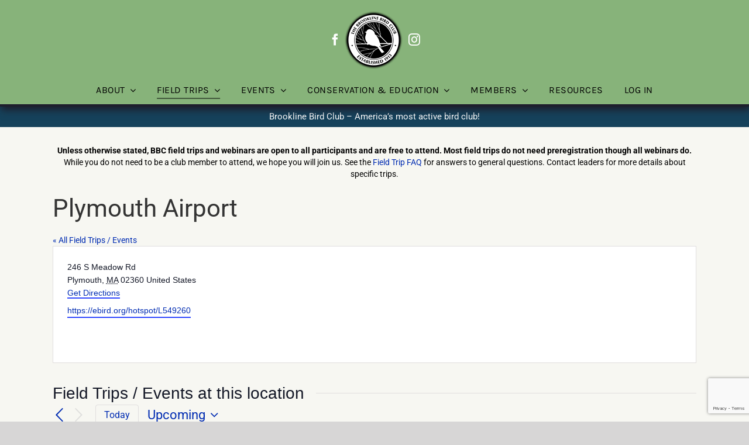

--- FILE ---
content_type: text/html; charset=utf-8
request_url: https://www.google.com/recaptcha/api2/anchor?ar=1&k=6Lc97jwkAAAAAON6LbSGU00TG3dafT1Y3rlECrEk&co=aHR0cHM6Ly93d3cuYnJvb2tsaW5lYmlyZGNsdWIub3JnOjQ0Mw..&hl=en&v=PoyoqOPhxBO7pBk68S4YbpHZ&size=invisible&anchor-ms=20000&execute-ms=30000&cb=fz1euanliq4h
body_size: 48786
content:
<!DOCTYPE HTML><html dir="ltr" lang="en"><head><meta http-equiv="Content-Type" content="text/html; charset=UTF-8">
<meta http-equiv="X-UA-Compatible" content="IE=edge">
<title>reCAPTCHA</title>
<style type="text/css">
/* cyrillic-ext */
@font-face {
  font-family: 'Roboto';
  font-style: normal;
  font-weight: 400;
  font-stretch: 100%;
  src: url(//fonts.gstatic.com/s/roboto/v48/KFO7CnqEu92Fr1ME7kSn66aGLdTylUAMa3GUBHMdazTgWw.woff2) format('woff2');
  unicode-range: U+0460-052F, U+1C80-1C8A, U+20B4, U+2DE0-2DFF, U+A640-A69F, U+FE2E-FE2F;
}
/* cyrillic */
@font-face {
  font-family: 'Roboto';
  font-style: normal;
  font-weight: 400;
  font-stretch: 100%;
  src: url(//fonts.gstatic.com/s/roboto/v48/KFO7CnqEu92Fr1ME7kSn66aGLdTylUAMa3iUBHMdazTgWw.woff2) format('woff2');
  unicode-range: U+0301, U+0400-045F, U+0490-0491, U+04B0-04B1, U+2116;
}
/* greek-ext */
@font-face {
  font-family: 'Roboto';
  font-style: normal;
  font-weight: 400;
  font-stretch: 100%;
  src: url(//fonts.gstatic.com/s/roboto/v48/KFO7CnqEu92Fr1ME7kSn66aGLdTylUAMa3CUBHMdazTgWw.woff2) format('woff2');
  unicode-range: U+1F00-1FFF;
}
/* greek */
@font-face {
  font-family: 'Roboto';
  font-style: normal;
  font-weight: 400;
  font-stretch: 100%;
  src: url(//fonts.gstatic.com/s/roboto/v48/KFO7CnqEu92Fr1ME7kSn66aGLdTylUAMa3-UBHMdazTgWw.woff2) format('woff2');
  unicode-range: U+0370-0377, U+037A-037F, U+0384-038A, U+038C, U+038E-03A1, U+03A3-03FF;
}
/* math */
@font-face {
  font-family: 'Roboto';
  font-style: normal;
  font-weight: 400;
  font-stretch: 100%;
  src: url(//fonts.gstatic.com/s/roboto/v48/KFO7CnqEu92Fr1ME7kSn66aGLdTylUAMawCUBHMdazTgWw.woff2) format('woff2');
  unicode-range: U+0302-0303, U+0305, U+0307-0308, U+0310, U+0312, U+0315, U+031A, U+0326-0327, U+032C, U+032F-0330, U+0332-0333, U+0338, U+033A, U+0346, U+034D, U+0391-03A1, U+03A3-03A9, U+03B1-03C9, U+03D1, U+03D5-03D6, U+03F0-03F1, U+03F4-03F5, U+2016-2017, U+2034-2038, U+203C, U+2040, U+2043, U+2047, U+2050, U+2057, U+205F, U+2070-2071, U+2074-208E, U+2090-209C, U+20D0-20DC, U+20E1, U+20E5-20EF, U+2100-2112, U+2114-2115, U+2117-2121, U+2123-214F, U+2190, U+2192, U+2194-21AE, U+21B0-21E5, U+21F1-21F2, U+21F4-2211, U+2213-2214, U+2216-22FF, U+2308-230B, U+2310, U+2319, U+231C-2321, U+2336-237A, U+237C, U+2395, U+239B-23B7, U+23D0, U+23DC-23E1, U+2474-2475, U+25AF, U+25B3, U+25B7, U+25BD, U+25C1, U+25CA, U+25CC, U+25FB, U+266D-266F, U+27C0-27FF, U+2900-2AFF, U+2B0E-2B11, U+2B30-2B4C, U+2BFE, U+3030, U+FF5B, U+FF5D, U+1D400-1D7FF, U+1EE00-1EEFF;
}
/* symbols */
@font-face {
  font-family: 'Roboto';
  font-style: normal;
  font-weight: 400;
  font-stretch: 100%;
  src: url(//fonts.gstatic.com/s/roboto/v48/KFO7CnqEu92Fr1ME7kSn66aGLdTylUAMaxKUBHMdazTgWw.woff2) format('woff2');
  unicode-range: U+0001-000C, U+000E-001F, U+007F-009F, U+20DD-20E0, U+20E2-20E4, U+2150-218F, U+2190, U+2192, U+2194-2199, U+21AF, U+21E6-21F0, U+21F3, U+2218-2219, U+2299, U+22C4-22C6, U+2300-243F, U+2440-244A, U+2460-24FF, U+25A0-27BF, U+2800-28FF, U+2921-2922, U+2981, U+29BF, U+29EB, U+2B00-2BFF, U+4DC0-4DFF, U+FFF9-FFFB, U+10140-1018E, U+10190-1019C, U+101A0, U+101D0-101FD, U+102E0-102FB, U+10E60-10E7E, U+1D2C0-1D2D3, U+1D2E0-1D37F, U+1F000-1F0FF, U+1F100-1F1AD, U+1F1E6-1F1FF, U+1F30D-1F30F, U+1F315, U+1F31C, U+1F31E, U+1F320-1F32C, U+1F336, U+1F378, U+1F37D, U+1F382, U+1F393-1F39F, U+1F3A7-1F3A8, U+1F3AC-1F3AF, U+1F3C2, U+1F3C4-1F3C6, U+1F3CA-1F3CE, U+1F3D4-1F3E0, U+1F3ED, U+1F3F1-1F3F3, U+1F3F5-1F3F7, U+1F408, U+1F415, U+1F41F, U+1F426, U+1F43F, U+1F441-1F442, U+1F444, U+1F446-1F449, U+1F44C-1F44E, U+1F453, U+1F46A, U+1F47D, U+1F4A3, U+1F4B0, U+1F4B3, U+1F4B9, U+1F4BB, U+1F4BF, U+1F4C8-1F4CB, U+1F4D6, U+1F4DA, U+1F4DF, U+1F4E3-1F4E6, U+1F4EA-1F4ED, U+1F4F7, U+1F4F9-1F4FB, U+1F4FD-1F4FE, U+1F503, U+1F507-1F50B, U+1F50D, U+1F512-1F513, U+1F53E-1F54A, U+1F54F-1F5FA, U+1F610, U+1F650-1F67F, U+1F687, U+1F68D, U+1F691, U+1F694, U+1F698, U+1F6AD, U+1F6B2, U+1F6B9-1F6BA, U+1F6BC, U+1F6C6-1F6CF, U+1F6D3-1F6D7, U+1F6E0-1F6EA, U+1F6F0-1F6F3, U+1F6F7-1F6FC, U+1F700-1F7FF, U+1F800-1F80B, U+1F810-1F847, U+1F850-1F859, U+1F860-1F887, U+1F890-1F8AD, U+1F8B0-1F8BB, U+1F8C0-1F8C1, U+1F900-1F90B, U+1F93B, U+1F946, U+1F984, U+1F996, U+1F9E9, U+1FA00-1FA6F, U+1FA70-1FA7C, U+1FA80-1FA89, U+1FA8F-1FAC6, U+1FACE-1FADC, U+1FADF-1FAE9, U+1FAF0-1FAF8, U+1FB00-1FBFF;
}
/* vietnamese */
@font-face {
  font-family: 'Roboto';
  font-style: normal;
  font-weight: 400;
  font-stretch: 100%;
  src: url(//fonts.gstatic.com/s/roboto/v48/KFO7CnqEu92Fr1ME7kSn66aGLdTylUAMa3OUBHMdazTgWw.woff2) format('woff2');
  unicode-range: U+0102-0103, U+0110-0111, U+0128-0129, U+0168-0169, U+01A0-01A1, U+01AF-01B0, U+0300-0301, U+0303-0304, U+0308-0309, U+0323, U+0329, U+1EA0-1EF9, U+20AB;
}
/* latin-ext */
@font-face {
  font-family: 'Roboto';
  font-style: normal;
  font-weight: 400;
  font-stretch: 100%;
  src: url(//fonts.gstatic.com/s/roboto/v48/KFO7CnqEu92Fr1ME7kSn66aGLdTylUAMa3KUBHMdazTgWw.woff2) format('woff2');
  unicode-range: U+0100-02BA, U+02BD-02C5, U+02C7-02CC, U+02CE-02D7, U+02DD-02FF, U+0304, U+0308, U+0329, U+1D00-1DBF, U+1E00-1E9F, U+1EF2-1EFF, U+2020, U+20A0-20AB, U+20AD-20C0, U+2113, U+2C60-2C7F, U+A720-A7FF;
}
/* latin */
@font-face {
  font-family: 'Roboto';
  font-style: normal;
  font-weight: 400;
  font-stretch: 100%;
  src: url(//fonts.gstatic.com/s/roboto/v48/KFO7CnqEu92Fr1ME7kSn66aGLdTylUAMa3yUBHMdazQ.woff2) format('woff2');
  unicode-range: U+0000-00FF, U+0131, U+0152-0153, U+02BB-02BC, U+02C6, U+02DA, U+02DC, U+0304, U+0308, U+0329, U+2000-206F, U+20AC, U+2122, U+2191, U+2193, U+2212, U+2215, U+FEFF, U+FFFD;
}
/* cyrillic-ext */
@font-face {
  font-family: 'Roboto';
  font-style: normal;
  font-weight: 500;
  font-stretch: 100%;
  src: url(//fonts.gstatic.com/s/roboto/v48/KFO7CnqEu92Fr1ME7kSn66aGLdTylUAMa3GUBHMdazTgWw.woff2) format('woff2');
  unicode-range: U+0460-052F, U+1C80-1C8A, U+20B4, U+2DE0-2DFF, U+A640-A69F, U+FE2E-FE2F;
}
/* cyrillic */
@font-face {
  font-family: 'Roboto';
  font-style: normal;
  font-weight: 500;
  font-stretch: 100%;
  src: url(//fonts.gstatic.com/s/roboto/v48/KFO7CnqEu92Fr1ME7kSn66aGLdTylUAMa3iUBHMdazTgWw.woff2) format('woff2');
  unicode-range: U+0301, U+0400-045F, U+0490-0491, U+04B0-04B1, U+2116;
}
/* greek-ext */
@font-face {
  font-family: 'Roboto';
  font-style: normal;
  font-weight: 500;
  font-stretch: 100%;
  src: url(//fonts.gstatic.com/s/roboto/v48/KFO7CnqEu92Fr1ME7kSn66aGLdTylUAMa3CUBHMdazTgWw.woff2) format('woff2');
  unicode-range: U+1F00-1FFF;
}
/* greek */
@font-face {
  font-family: 'Roboto';
  font-style: normal;
  font-weight: 500;
  font-stretch: 100%;
  src: url(//fonts.gstatic.com/s/roboto/v48/KFO7CnqEu92Fr1ME7kSn66aGLdTylUAMa3-UBHMdazTgWw.woff2) format('woff2');
  unicode-range: U+0370-0377, U+037A-037F, U+0384-038A, U+038C, U+038E-03A1, U+03A3-03FF;
}
/* math */
@font-face {
  font-family: 'Roboto';
  font-style: normal;
  font-weight: 500;
  font-stretch: 100%;
  src: url(//fonts.gstatic.com/s/roboto/v48/KFO7CnqEu92Fr1ME7kSn66aGLdTylUAMawCUBHMdazTgWw.woff2) format('woff2');
  unicode-range: U+0302-0303, U+0305, U+0307-0308, U+0310, U+0312, U+0315, U+031A, U+0326-0327, U+032C, U+032F-0330, U+0332-0333, U+0338, U+033A, U+0346, U+034D, U+0391-03A1, U+03A3-03A9, U+03B1-03C9, U+03D1, U+03D5-03D6, U+03F0-03F1, U+03F4-03F5, U+2016-2017, U+2034-2038, U+203C, U+2040, U+2043, U+2047, U+2050, U+2057, U+205F, U+2070-2071, U+2074-208E, U+2090-209C, U+20D0-20DC, U+20E1, U+20E5-20EF, U+2100-2112, U+2114-2115, U+2117-2121, U+2123-214F, U+2190, U+2192, U+2194-21AE, U+21B0-21E5, U+21F1-21F2, U+21F4-2211, U+2213-2214, U+2216-22FF, U+2308-230B, U+2310, U+2319, U+231C-2321, U+2336-237A, U+237C, U+2395, U+239B-23B7, U+23D0, U+23DC-23E1, U+2474-2475, U+25AF, U+25B3, U+25B7, U+25BD, U+25C1, U+25CA, U+25CC, U+25FB, U+266D-266F, U+27C0-27FF, U+2900-2AFF, U+2B0E-2B11, U+2B30-2B4C, U+2BFE, U+3030, U+FF5B, U+FF5D, U+1D400-1D7FF, U+1EE00-1EEFF;
}
/* symbols */
@font-face {
  font-family: 'Roboto';
  font-style: normal;
  font-weight: 500;
  font-stretch: 100%;
  src: url(//fonts.gstatic.com/s/roboto/v48/KFO7CnqEu92Fr1ME7kSn66aGLdTylUAMaxKUBHMdazTgWw.woff2) format('woff2');
  unicode-range: U+0001-000C, U+000E-001F, U+007F-009F, U+20DD-20E0, U+20E2-20E4, U+2150-218F, U+2190, U+2192, U+2194-2199, U+21AF, U+21E6-21F0, U+21F3, U+2218-2219, U+2299, U+22C4-22C6, U+2300-243F, U+2440-244A, U+2460-24FF, U+25A0-27BF, U+2800-28FF, U+2921-2922, U+2981, U+29BF, U+29EB, U+2B00-2BFF, U+4DC0-4DFF, U+FFF9-FFFB, U+10140-1018E, U+10190-1019C, U+101A0, U+101D0-101FD, U+102E0-102FB, U+10E60-10E7E, U+1D2C0-1D2D3, U+1D2E0-1D37F, U+1F000-1F0FF, U+1F100-1F1AD, U+1F1E6-1F1FF, U+1F30D-1F30F, U+1F315, U+1F31C, U+1F31E, U+1F320-1F32C, U+1F336, U+1F378, U+1F37D, U+1F382, U+1F393-1F39F, U+1F3A7-1F3A8, U+1F3AC-1F3AF, U+1F3C2, U+1F3C4-1F3C6, U+1F3CA-1F3CE, U+1F3D4-1F3E0, U+1F3ED, U+1F3F1-1F3F3, U+1F3F5-1F3F7, U+1F408, U+1F415, U+1F41F, U+1F426, U+1F43F, U+1F441-1F442, U+1F444, U+1F446-1F449, U+1F44C-1F44E, U+1F453, U+1F46A, U+1F47D, U+1F4A3, U+1F4B0, U+1F4B3, U+1F4B9, U+1F4BB, U+1F4BF, U+1F4C8-1F4CB, U+1F4D6, U+1F4DA, U+1F4DF, U+1F4E3-1F4E6, U+1F4EA-1F4ED, U+1F4F7, U+1F4F9-1F4FB, U+1F4FD-1F4FE, U+1F503, U+1F507-1F50B, U+1F50D, U+1F512-1F513, U+1F53E-1F54A, U+1F54F-1F5FA, U+1F610, U+1F650-1F67F, U+1F687, U+1F68D, U+1F691, U+1F694, U+1F698, U+1F6AD, U+1F6B2, U+1F6B9-1F6BA, U+1F6BC, U+1F6C6-1F6CF, U+1F6D3-1F6D7, U+1F6E0-1F6EA, U+1F6F0-1F6F3, U+1F6F7-1F6FC, U+1F700-1F7FF, U+1F800-1F80B, U+1F810-1F847, U+1F850-1F859, U+1F860-1F887, U+1F890-1F8AD, U+1F8B0-1F8BB, U+1F8C0-1F8C1, U+1F900-1F90B, U+1F93B, U+1F946, U+1F984, U+1F996, U+1F9E9, U+1FA00-1FA6F, U+1FA70-1FA7C, U+1FA80-1FA89, U+1FA8F-1FAC6, U+1FACE-1FADC, U+1FADF-1FAE9, U+1FAF0-1FAF8, U+1FB00-1FBFF;
}
/* vietnamese */
@font-face {
  font-family: 'Roboto';
  font-style: normal;
  font-weight: 500;
  font-stretch: 100%;
  src: url(//fonts.gstatic.com/s/roboto/v48/KFO7CnqEu92Fr1ME7kSn66aGLdTylUAMa3OUBHMdazTgWw.woff2) format('woff2');
  unicode-range: U+0102-0103, U+0110-0111, U+0128-0129, U+0168-0169, U+01A0-01A1, U+01AF-01B0, U+0300-0301, U+0303-0304, U+0308-0309, U+0323, U+0329, U+1EA0-1EF9, U+20AB;
}
/* latin-ext */
@font-face {
  font-family: 'Roboto';
  font-style: normal;
  font-weight: 500;
  font-stretch: 100%;
  src: url(//fonts.gstatic.com/s/roboto/v48/KFO7CnqEu92Fr1ME7kSn66aGLdTylUAMa3KUBHMdazTgWw.woff2) format('woff2');
  unicode-range: U+0100-02BA, U+02BD-02C5, U+02C7-02CC, U+02CE-02D7, U+02DD-02FF, U+0304, U+0308, U+0329, U+1D00-1DBF, U+1E00-1E9F, U+1EF2-1EFF, U+2020, U+20A0-20AB, U+20AD-20C0, U+2113, U+2C60-2C7F, U+A720-A7FF;
}
/* latin */
@font-face {
  font-family: 'Roboto';
  font-style: normal;
  font-weight: 500;
  font-stretch: 100%;
  src: url(//fonts.gstatic.com/s/roboto/v48/KFO7CnqEu92Fr1ME7kSn66aGLdTylUAMa3yUBHMdazQ.woff2) format('woff2');
  unicode-range: U+0000-00FF, U+0131, U+0152-0153, U+02BB-02BC, U+02C6, U+02DA, U+02DC, U+0304, U+0308, U+0329, U+2000-206F, U+20AC, U+2122, U+2191, U+2193, U+2212, U+2215, U+FEFF, U+FFFD;
}
/* cyrillic-ext */
@font-face {
  font-family: 'Roboto';
  font-style: normal;
  font-weight: 900;
  font-stretch: 100%;
  src: url(//fonts.gstatic.com/s/roboto/v48/KFO7CnqEu92Fr1ME7kSn66aGLdTylUAMa3GUBHMdazTgWw.woff2) format('woff2');
  unicode-range: U+0460-052F, U+1C80-1C8A, U+20B4, U+2DE0-2DFF, U+A640-A69F, U+FE2E-FE2F;
}
/* cyrillic */
@font-face {
  font-family: 'Roboto';
  font-style: normal;
  font-weight: 900;
  font-stretch: 100%;
  src: url(//fonts.gstatic.com/s/roboto/v48/KFO7CnqEu92Fr1ME7kSn66aGLdTylUAMa3iUBHMdazTgWw.woff2) format('woff2');
  unicode-range: U+0301, U+0400-045F, U+0490-0491, U+04B0-04B1, U+2116;
}
/* greek-ext */
@font-face {
  font-family: 'Roboto';
  font-style: normal;
  font-weight: 900;
  font-stretch: 100%;
  src: url(//fonts.gstatic.com/s/roboto/v48/KFO7CnqEu92Fr1ME7kSn66aGLdTylUAMa3CUBHMdazTgWw.woff2) format('woff2');
  unicode-range: U+1F00-1FFF;
}
/* greek */
@font-face {
  font-family: 'Roboto';
  font-style: normal;
  font-weight: 900;
  font-stretch: 100%;
  src: url(//fonts.gstatic.com/s/roboto/v48/KFO7CnqEu92Fr1ME7kSn66aGLdTylUAMa3-UBHMdazTgWw.woff2) format('woff2');
  unicode-range: U+0370-0377, U+037A-037F, U+0384-038A, U+038C, U+038E-03A1, U+03A3-03FF;
}
/* math */
@font-face {
  font-family: 'Roboto';
  font-style: normal;
  font-weight: 900;
  font-stretch: 100%;
  src: url(//fonts.gstatic.com/s/roboto/v48/KFO7CnqEu92Fr1ME7kSn66aGLdTylUAMawCUBHMdazTgWw.woff2) format('woff2');
  unicode-range: U+0302-0303, U+0305, U+0307-0308, U+0310, U+0312, U+0315, U+031A, U+0326-0327, U+032C, U+032F-0330, U+0332-0333, U+0338, U+033A, U+0346, U+034D, U+0391-03A1, U+03A3-03A9, U+03B1-03C9, U+03D1, U+03D5-03D6, U+03F0-03F1, U+03F4-03F5, U+2016-2017, U+2034-2038, U+203C, U+2040, U+2043, U+2047, U+2050, U+2057, U+205F, U+2070-2071, U+2074-208E, U+2090-209C, U+20D0-20DC, U+20E1, U+20E5-20EF, U+2100-2112, U+2114-2115, U+2117-2121, U+2123-214F, U+2190, U+2192, U+2194-21AE, U+21B0-21E5, U+21F1-21F2, U+21F4-2211, U+2213-2214, U+2216-22FF, U+2308-230B, U+2310, U+2319, U+231C-2321, U+2336-237A, U+237C, U+2395, U+239B-23B7, U+23D0, U+23DC-23E1, U+2474-2475, U+25AF, U+25B3, U+25B7, U+25BD, U+25C1, U+25CA, U+25CC, U+25FB, U+266D-266F, U+27C0-27FF, U+2900-2AFF, U+2B0E-2B11, U+2B30-2B4C, U+2BFE, U+3030, U+FF5B, U+FF5D, U+1D400-1D7FF, U+1EE00-1EEFF;
}
/* symbols */
@font-face {
  font-family: 'Roboto';
  font-style: normal;
  font-weight: 900;
  font-stretch: 100%;
  src: url(//fonts.gstatic.com/s/roboto/v48/KFO7CnqEu92Fr1ME7kSn66aGLdTylUAMaxKUBHMdazTgWw.woff2) format('woff2');
  unicode-range: U+0001-000C, U+000E-001F, U+007F-009F, U+20DD-20E0, U+20E2-20E4, U+2150-218F, U+2190, U+2192, U+2194-2199, U+21AF, U+21E6-21F0, U+21F3, U+2218-2219, U+2299, U+22C4-22C6, U+2300-243F, U+2440-244A, U+2460-24FF, U+25A0-27BF, U+2800-28FF, U+2921-2922, U+2981, U+29BF, U+29EB, U+2B00-2BFF, U+4DC0-4DFF, U+FFF9-FFFB, U+10140-1018E, U+10190-1019C, U+101A0, U+101D0-101FD, U+102E0-102FB, U+10E60-10E7E, U+1D2C0-1D2D3, U+1D2E0-1D37F, U+1F000-1F0FF, U+1F100-1F1AD, U+1F1E6-1F1FF, U+1F30D-1F30F, U+1F315, U+1F31C, U+1F31E, U+1F320-1F32C, U+1F336, U+1F378, U+1F37D, U+1F382, U+1F393-1F39F, U+1F3A7-1F3A8, U+1F3AC-1F3AF, U+1F3C2, U+1F3C4-1F3C6, U+1F3CA-1F3CE, U+1F3D4-1F3E0, U+1F3ED, U+1F3F1-1F3F3, U+1F3F5-1F3F7, U+1F408, U+1F415, U+1F41F, U+1F426, U+1F43F, U+1F441-1F442, U+1F444, U+1F446-1F449, U+1F44C-1F44E, U+1F453, U+1F46A, U+1F47D, U+1F4A3, U+1F4B0, U+1F4B3, U+1F4B9, U+1F4BB, U+1F4BF, U+1F4C8-1F4CB, U+1F4D6, U+1F4DA, U+1F4DF, U+1F4E3-1F4E6, U+1F4EA-1F4ED, U+1F4F7, U+1F4F9-1F4FB, U+1F4FD-1F4FE, U+1F503, U+1F507-1F50B, U+1F50D, U+1F512-1F513, U+1F53E-1F54A, U+1F54F-1F5FA, U+1F610, U+1F650-1F67F, U+1F687, U+1F68D, U+1F691, U+1F694, U+1F698, U+1F6AD, U+1F6B2, U+1F6B9-1F6BA, U+1F6BC, U+1F6C6-1F6CF, U+1F6D3-1F6D7, U+1F6E0-1F6EA, U+1F6F0-1F6F3, U+1F6F7-1F6FC, U+1F700-1F7FF, U+1F800-1F80B, U+1F810-1F847, U+1F850-1F859, U+1F860-1F887, U+1F890-1F8AD, U+1F8B0-1F8BB, U+1F8C0-1F8C1, U+1F900-1F90B, U+1F93B, U+1F946, U+1F984, U+1F996, U+1F9E9, U+1FA00-1FA6F, U+1FA70-1FA7C, U+1FA80-1FA89, U+1FA8F-1FAC6, U+1FACE-1FADC, U+1FADF-1FAE9, U+1FAF0-1FAF8, U+1FB00-1FBFF;
}
/* vietnamese */
@font-face {
  font-family: 'Roboto';
  font-style: normal;
  font-weight: 900;
  font-stretch: 100%;
  src: url(//fonts.gstatic.com/s/roboto/v48/KFO7CnqEu92Fr1ME7kSn66aGLdTylUAMa3OUBHMdazTgWw.woff2) format('woff2');
  unicode-range: U+0102-0103, U+0110-0111, U+0128-0129, U+0168-0169, U+01A0-01A1, U+01AF-01B0, U+0300-0301, U+0303-0304, U+0308-0309, U+0323, U+0329, U+1EA0-1EF9, U+20AB;
}
/* latin-ext */
@font-face {
  font-family: 'Roboto';
  font-style: normal;
  font-weight: 900;
  font-stretch: 100%;
  src: url(//fonts.gstatic.com/s/roboto/v48/KFO7CnqEu92Fr1ME7kSn66aGLdTylUAMa3KUBHMdazTgWw.woff2) format('woff2');
  unicode-range: U+0100-02BA, U+02BD-02C5, U+02C7-02CC, U+02CE-02D7, U+02DD-02FF, U+0304, U+0308, U+0329, U+1D00-1DBF, U+1E00-1E9F, U+1EF2-1EFF, U+2020, U+20A0-20AB, U+20AD-20C0, U+2113, U+2C60-2C7F, U+A720-A7FF;
}
/* latin */
@font-face {
  font-family: 'Roboto';
  font-style: normal;
  font-weight: 900;
  font-stretch: 100%;
  src: url(//fonts.gstatic.com/s/roboto/v48/KFO7CnqEu92Fr1ME7kSn66aGLdTylUAMa3yUBHMdazQ.woff2) format('woff2');
  unicode-range: U+0000-00FF, U+0131, U+0152-0153, U+02BB-02BC, U+02C6, U+02DA, U+02DC, U+0304, U+0308, U+0329, U+2000-206F, U+20AC, U+2122, U+2191, U+2193, U+2212, U+2215, U+FEFF, U+FFFD;
}

</style>
<link rel="stylesheet" type="text/css" href="https://www.gstatic.com/recaptcha/releases/PoyoqOPhxBO7pBk68S4YbpHZ/styles__ltr.css">
<script nonce="p43sLLn1gBoxvCokmPKUSg" type="text/javascript">window['__recaptcha_api'] = 'https://www.google.com/recaptcha/api2/';</script>
<script type="text/javascript" src="https://www.gstatic.com/recaptcha/releases/PoyoqOPhxBO7pBk68S4YbpHZ/recaptcha__en.js" nonce="p43sLLn1gBoxvCokmPKUSg">
      
    </script></head>
<body><div id="rc-anchor-alert" class="rc-anchor-alert"></div>
<input type="hidden" id="recaptcha-token" value="[base64]">
<script type="text/javascript" nonce="p43sLLn1gBoxvCokmPKUSg">
      recaptcha.anchor.Main.init("[\x22ainput\x22,[\x22bgdata\x22,\x22\x22,\[base64]/[base64]/MjU1Ong/[base64]/[base64]/[base64]/[base64]/[base64]/[base64]/[base64]/[base64]/[base64]/[base64]/[base64]/[base64]/[base64]/[base64]/[base64]\\u003d\x22,\[base64]\\u003d\x22,\[base64]/BsOAwr3Cn8O0wpcsw6FBdGbDr8KNNBxuwoDCq8OzwpnDpMKXwr1JwqHDosOIwqIHw5TCtsOxwrfCn8OXbhkiWTXDi8KAHcKMdAjDghs7FEnCtwtnw6fCrCHCg8OYwoIrwqobZkhtfcK7w54QAUVawpXCpi4rw5rDucOJeh1jwro3w6vDuMOIFsOew6vDim84w7/[base64]/[base64]/Cqz4lXMKpw5TDolF7BsOScVAqK8ONLgs/w6bCk8KxLyvDm8OWwoLDoBAGwrXDssOzw6I3w4jDp8OTAsOBDi1DwrjCqy/[base64]/[base64]/CkcKgwrUSTWrDo8KSw6TCk8K+Iih+w5bDp8KXB3/CicODwr7Dj8OMw4HCisOcw6E8w4vCr8KMT8OXTcO3MjbDun/CosKORgLCucOGwqHDvMOBLWElLEI4w71jwqprw6dtwqh5IWHCrF7DvBPCkEctfcOoPg0VwrQDwoTDvTzCjcO2woZbYMKSZxnDsDvCtcKJU3/Co2/CmQoaf8O+YH84dlrDvsOLw6E/wokJe8Ofw7HCsn3DjMOyw5YPwozClkDDlDwRVT7CsX8adsKjHcKFCcOjWsOREcOgYV/DvMKLH8O4w7PDg8KUHsKBw4E0GE/CtVnDnwbCucOgw417B2PCpS3Co3Z+wrZbw59gw4V0RlB6wrsZNMOTw7p9wqReDnfCqcOuw4nDmsOjwqgUTRLDuDkSI8OCb8Obw6xcwprCgMOVEcOfw6HDllTDlD/CmWLCkWPDhcKKOVnDghtoJlnCl8OnwrjDjcKGwq/CgcOWwo/Dnh5eZSNQwoPDkB90ZXcyJn0ZV8OSwoTCpzQmwpXDvR9Hwpp9SsKzEsOfw6/CusO1cgDDosKnA1dAwqTDhMOJWwNBw49geMO/[base64]/DrnMaAMKJw4hCTX9ObBE1wrXCl1bCoG8AOAfDmmbCosKGw7PDt8Oww5nCmXhjwqPDoH/CtMO4w5jDs3Rfw7lkAMOLwozCoxYpwoPDjMKrw5x/wrfDhnPCsn3Cr3bClsOvwpvDvTjDqMKCZ8O2ZD/[base64]/KEPDvMO8KMODwr3DumJjworDp3Ylwq0jw7MzccKsw4o6wq9Sw5fCk01hwoDCksKFcSLCkxcsNj4Ow5JWN8K/fQkYw5hEw5fDqcO5L8KfQMO9YSjDncKuQi3CnsKxZFISA8K+w7LDvyLDkUUII8KTQl/ClMO0WiMJaMKCw6bDlMOgHXdGwr/DnRnDv8KbwrbCj8O0w4sswqbCpxM7w7pOw5o0w4I/fCfCocKBwocNwr59KnA0w6wGFcOIw6PClwN0JcOBecK8MMKkw4/DjMOvCcKQB8KBw6vDuAPDnF3Chz/CisOqwp3CsMOmJ1PDowBCVcOEw7PCm2RbZSdpa3sWZsOewo0XDEAcQGxYw4YWw7QvwqprM8Kiw7s5LMKMwpIDwrPCmcO+FFVRIBDChCtdwr3CnMKCK34IwqNnNsOZw4rCon7DtDgkw6oqE8OhR8KTIS7Dq3vDlMO/[base64]/[base64]/DriF/UFcEUGdwwr/[base64]/DmsKTQWbDtMKhw711NUcHEMOOYcK+HxBPEwjDgmPCjDpNw6DDgsKNw7VjDwDCgQtDFMKTwpjCsxnCiUPCrsKaW8KHwrI7PsKnInFbwrw/AcOedzhkwq/Dj2g2Vl50w4nDunQ+wooWw5k+XwEVbsOlwqZow6lXCMKmw5MfL8KgGMKWHj/[base64]/[base64]/[base64]/DnAEfwoHDmnomGsOkGAQXw40dw5t9SQ/[base64]/DiELCqsK5CcOBKMOaWcKXw7bClcKoYMKswr7CrMOvPcKww7vDvsKYPxTDpCzDhVfDvxRkWFEUwq7DjynCoMOVw4LCsMO3wqJDKMKLwpNMEDNDwpVuw55cwpTDh1oKwq7CjUoqE8Oyw43CqsKRUQnCqcONIMOdXcKaOAsuSW3CrsKFasKCwoB4wr/ClRgWwpkyw5DChcKRS2FrXD8cwo7DhQXCpHvCjVTDncKHLMK6w6LDnRDDu8K2fTnDrzRww4o5ZMOzw6jDh8KaBsOQwofCt8KaCnrCgzrCvRLCuyvDpQQuw5gNR8O8G8KBw4s/IcKkwr3CvMKow7EYC07DksOeAlBlJcOKacONUCTCm0fCm8OPw4grHGzCuTtAwqYUE8OtXGdVwoDCocOBB8Oywr3CsD8JIcKQcE9Da8K/[base64]/DksKsBQPCnMK+R8KdDgfCr8KywpXDucOyFMKSwoYAf1VIwqPDvMKfV0PCp8Opw4HCnsOywp4POsKGfkgBE1l5NsOOKcKkdcOUAyPCkh/[base64]/DnMK2wprDkznCmGc7w77DjhgNw7dYYRXChcKawrPDumXCt1vCncKWw5hhw6Ipw6YBwoRewpzDgCsRAMOSScOow6LCpjxiw6V6wpUILsO9woTCvTLChcODLMO9eMKVwpzDklPDthdDwo/[base64]/Dp09DwojCqRtiF08GHMKUe8KcHW5Mw6XDjVtDw6vDny1YIsKLNCDDpsOfwqUjwqx+wpEQw43ClsKxwqLDuGzCr05kw5FTTMODEWHDvMO/KMONDRTCnDs3w5vCqknCgMOTw6rCnF1pXC7Cl8Ktw6hBWcKlwq9LwqPDnD3DsBQgwoA1w78gwrLDjCNhw6QsD8KIYS9qVCnDuMOHZQ3CiMOUwpJDwol7w5nCu8Oew5toQMKOw4xfcjfChcOvw7ERwroLScOiwqkAFcKZwpfCplnDrHPDtsOZwpF/an8Hw6Z+AMKfaH4Iwq4eD8Kewo/[base64]/DhQHDicKLwr0Pw68Sd2vDgRQndxPCn8O9bcOYPsKcwqjDlTAyYcKywoUpw5XColw8YMOZwrQkwqvDv8Kvw7JAwqVHJRBtw5kodi7CucKiwpE5wrTDpxIIwq4cCQcURxLCglh8w77DlcOOdcKuCsONfiXCpsKzw47DrsKEwq0fwp9nBn/[base64]/DksO8JERlRsKae8OJRcOuw6sJwrDDocOGMcK2KMO4w5BhQx5mw6V7wpt6JWQ7EnbDtcKrU0vDvMKAwr/CiyDDpsKdwoPDhT00XUELw6XDisKyTlk0wqJObSd/[base64]/CkzvCs2ZrD0FuaMKWwoLDijlcSMO5w5F7w7nDi8Ozw7ZKwr5hF8O8XMKrKQvDt8KDw79UEcKMw5JGw4zCg2zDjMOlLzLCp1s4e1DCoMO8esKyw4YVw7vDkMOTw4nDhsKTHMOawpgIw7HCvGnDtcOLwoPCi8KmwodFwpl3W1h0wrEXCMOpM8O/wrg7w6HCvsOTw4FlAS/CssKOw4vCsgjDosKmHMO2w4zDjMOsw7nDkMKCw5jDux4kDXwlN8ORaHLDpCjCiVwKQX0OU8OEwoTDi8K5YMK4w6U/FsK5C8KiwrlywpMOesOQw5wvwoXCvnB8X1s8wpDCsiPDm8KaZm/CoMKew6IHw4zDtVzDsyQUwpERGMKqw6cpwr0ic2fCssK2wq4ZwrTDg3rCtFJhRUfDjsK3dAwwwol5wp9wSGfDixvDrsOKw6sAw5nCnEklw5J1wqdPOmjCpMK9wp8DwpwNwotSwoxAw5J8wr4nbANkwp7Cpx/DksK1wpbDulIRHMKzw7HDuMKrNHcvLzbChMK/QjTCu8ObQ8O2wrDCiRV9I8KRwqgiHMOEw5RCU8KjJcKAe0NXwrfDgcOUwoDCp3Atwo91wrHCnTvDmcKcRwtow4N7w75XKR3DkMOFV0zCpBsIw4Ncw5U/YcOuTWs9w4bCr8K+FsKfw4pPw7ZJaishXDrDih8RWcOYeQrChcOBPcKWCmUJHcKfBcO6w7zCmyvCn8OCw6UJw5gbfxlDw67DszMtf8KIwqpmwp/Cp8KiI3M1w4jDnjpOwrHDmzwpJzfDrCzDmcKqZBhZw6LDtsKtw70wwq3DnVjCqlLCpWDDknQHIyjCucO3w5NrLMOeDiZnwq4Nw5MJw7vDrFQ3QcOmw63Dn8OtwpPCucK6ZcKqLcOHXMOjK8KdMMK/w7/Cs8OoXMK0aUdBwrXChsOiAcOyW8KmXXvDoj3Ch8OKwqzDicOVFCR5w6zDkMOvw7pJw6/CtsK9wpPClsKKf1jDnnDDt3bDh2DDsMKqO27Cj0YVYsKHw51IKsKaQsObw7s0w7TDp2XDjSBgw6LCrsOgw6s0BcKwH2pDeMOyEELDoT/[base64]/CgMOMK1R0SgoUw4Qmf8KTwrvChMOcwppvfsO/PXUVwrDCgQN/[base64]/DiSDCuD/DocOEwoLDnn1Lw5TDnMOYw4oGPcKHaMO5w6nCjzPCqQbDpzIGf8KaQEnCozJyGcKow7cNwq4HYMKeYXYcw5fCl39JRx9Zw7PCl8KXYR/CtMOTw4LDu8Oaw5ZZK2Vmw5bCgMKww4UaA8K9w6PDpcK4DMK4w5TCkcKgwqzDtmU6N8KgwrZHw792EsKOwobDncKqMi/Cv8OnAzjCnMKDEi/Co8KQw7LCs3rDmBHCscOUwrlKwrzCrcOkCzrDoiTCuifDhMOOwqPDiUvCsmwSwr89I8O/f8Odw6bDvSLDoR7DuyHDjx9pNmYNwq4QwqDCmAkDZcOoKMOpw7JMYBddwpszTVLDmQTDgMORw6TDr8KTwocEwpRUw59pbMObwoZ3wrPDlcKfw6RYw4bCs8KpA8O/SMOuA8O2Hmk4wq47w7B5ecO1w5w/eifDpMK9MsK+bxTCm8OOwrnDpAXCn8Kdw5YSwp46wrMkw7bCrjM3DsKGaVtSCsK8w6BSMQcJwr/[base64]/[base64]/Dh1/Du8KQw4nCjl9tbsKbE8KBNRTDm8OuDzvCtcOVXjLDksKQSX/DrcKZJAfDsxfDsizCnD/DpV/DlzkLwprCvMO6RcK5wqUQwrtlwr7CgMKXEWFXKgVhwrHDssKew74AwoDCl1jCvi52X2rCpMOAbQbCp8OOHx3DpsKKYUbDnzDDssKWBTjCnCrDq8K4wqd3fMOKDQBMw5F2wrjCrsKZw7duPyI3w5LDjMKDBcOpwr7DlcOQw4tywqtFdyEaOT/DkcO5bCLDvMO1wrDCqlzCsSvCisKkDsKrw696w7HCi3F0Jlglw43CqU3DpMKiw6bCtEYnwps/[base64]/CicKZwokUYB1eIhIBwqrCu8KnbsOQf8KwNS7Dnj3CpsKTw65VwpUdB8OtWwlSw6zChMK3YnVEbzjCvcKUFCXDlk9IQMODM8KCOy9zwoDDg8OjwpDDp3MsZ8O5w4HCrMK5w40rw6JBw49wwofDjcOiRsOAB8Otw5k4woI1D8KTE2tqw7zCsicCw5DCii8Bwp/ClV7CgHs5w5zCicO1wqh5OQHDusOpw6UvacODR8KMw58SJ8OiEFc/WHvDoMKPc8OOOsOREydEXcOPLsKBWHRHbwjDlMOSw4k8dsOEQEwcOUROw4/CpcOFb2PDuwnDuzzDnyPCp8Kkwok3HcOhwp/CkwfCpMOuTirDu3oyaSNAY8KfbMKkejrDpilFw60FCCvCu8Kcw7rCjMKmAy4fwp3Dn0ZIawfCocKlwpbCh8O+w4HCgsKhwq7DgMOhw4QBMHbCr8KfaGMiAcK/w70Qw43ChMOkw7TDqBXDgcKIwovClcK5wr84PsKNBXnDtcKpWMKyHsODw67Dl0lQw5RZw4B3TsODVBrCkMKQwr/Cm0fDosKOwpjClsOKEiAvw6vDocKmw6nDsDxrw7p7LsKRw7glf8OlwrZ2w6VSf2cHIHzCiGNfdEARw4Fww6/CpcK1w5DDoSN3wrl3w6QNEFkGwqbDssORA8OXYsKwdMK2VW8bwq9jw5HDnULDsibCvVseDMKxwptaCcOowpFywp/Do07Dn2Mcw5PDqcKdw4jCqsO2JMOLwqrDrsKjwq5uS8Osb2dew43DisOMwpPCpl0xKgF9NMKbL0fCncKtGnzDo8Orw4/CocKPw4bCpsKGUcOow7jCo8OBK8KzA8K+woVUH2fComNKN8K1w6PDicKAB8OEXcOhw6g/E2DDvRbDgRBzIQlqayppYAcKwq4fwqMLwqPDlsK2L8KAw6XCpV9xQ2wrR8OLWwnDi8KWw4fDpcKQTHvCssOWICbDhMKAX03DsyE0wpfCpWgbwqvDtjVyPyfDmMOkRl8rUAdXwr/Dq0JOJWgWwpxJcsO/wqEUScKDwp4Ew50EW8Ocw4jDlWkBwoXDiEDCnMO0SGrCvcKiWsOCacKlwqrDocOaJkoCw7/Duip2RsKrwooPMTPDtB4ew6NcPH5pw7XCgnZBwq7DgcOCV8KZwpvChjbDhVU8w4LDrHJzfxp/GRvDqCdlWMOWRRTDkMOOwqJ+WQI2wps8wqYlKFTCm8KnUmBJF3ZDwrbCtsO2TCnCrWTDmWIUVsOAa8KywpsTwoXClMOGw4DCscOww60NMsOqwpp2MsK7w4/CpxzCisOQwqTCm35Tw6bCsm/CrQzCrcKWemPDgnVBw6HCqiAQw7jDoMKIw7bDlm7CpsO8wo10wonDh3DCjcK5Kgkrw7XCky7DgcKbU8K1S8OTASrDrFlVXMK3WsK2HzbCtMKdw4dCDiHDqGYbGsK7w6/DrMOEQsOYOMK/FsKsw5jDuhDCpBzDpsKmS8KnwpFbwqzDnB5WcE/DoErCk1FLdGRiwobCmF/[base64]/w4FbEDXDqMOXw6TCj8OpCRYkK0XDvcO6woUxX8OqV8O+w5dXU8O5w4JEwrrCrcOhwpXDo8KUwo/DkybDh37CoXjChsOpYMKhYMO2KMOKwpfDh8OrNXvCq1hmwoE/w5Y5w4nCn8KxwotcwpLCliQaXngHwr0Jw6rDkB/CuU1fwpXCuiNYckPDtldWwrXDsxLDnsOsTU9fBcOnw4HCisK7w7AnH8KfwrjCs2rDoj7DvERkw7NlTwF5w6Yvw7M1woFpScKAMDfCkMOEQhXCk3bDrT3Co8KiUhBuw5vCisOfCwrDk8OZGsKVwrsWacOpw443Qnkgcic5wqXClcOBfMKhw4/Ds8OyYMO4w6xWD8KBC2rCjWrDqS/CoMK7wo7CiCYxwqdnJ8KyH8KlHMKYMcOLfznDnMObwqYJKRzDgwpiw6/CrA9iw5FnWGFSw5Itw54Cw57Cu8KBbMKGfRwpw4QZOMKlw5nCmMOPOkTDqz4bw7gbwpzDt8OjTy/DqsK9bAXDqMKgwqXCvsOow5PCs8KEYsOrEUXDncK9PsKkwpISXAPDicOCwr4MWMK5wq3DtRlQRMOOPsKQwo7CrsKzOz7CscOwMsK4w6zClCjCuR7DvcO2ORpcwovCqcOSIg0zw4Qvwo13DMOYwoJxKsK3wrHDhhnCpwwXMcKFw6/CrQ5Vw4PCmzohw6Nlw644w7h6dWzDmSbDgnfDh8O5dsKqHsKyw57DiMKSwr82wpHDl8KTP8Osw6x8w7JTSTA1IiM0woLCo8KzDQnCu8KgcsKsFcKsJGzCpcOBwr3DsXIcLiDDksK6fsOJw4kAYyrDjW5ywoTDtRjDvGbDhMO+V8ONQHbDgSLCgT/DoMOtw6jCscOjwq7Dq3o3wq3DiMK1AcOEw6l5ZMKkNsKbw6AAHMK9woJnZcKgw6/CnTsoDADCs8OCdzR0w7UIwobCt8OhM8KLw6Vpw4fCucOlI0AvCMKfNMOGwoTChl3CpMKvw4vCv8OxZMO5woPDmcK8EynCucKjGMONwpRcAhIERsOow5JgP8OQwqbCkRXDo8KhaQvDjH3DiMKCLcK2w5DCpsKCw7cEw5cnw4Eywpghwp/DnFtqwq7Dn8O9TXlJw5ofwoFlw6sVw7MfI8KCwpLCpDh0GsKXZMO/[base64]/woc7XyrDicK4wqLCn0EpwrTCtwx4d8KSGHHCisKVw6HDmMOzZDdjFsKrVkTCtxEXw7zCg8KqEcOjwo/CsgHClQPDkW7DkgTDqcO7w7zDuMKFw68swqfClXLDiMKlORNxw6cwwqLDvcOuw73CvsOcwpBuwpLDnMKkNWLCvWTDkXkpEsOvfsO9GCZeERfDiXFow78vwoLDslBIwq0qw40gJgjDscOrwqvDmsOJHcO6FsKJaX3DkAjCqHjCocKBdV/CnMKDMzopwoDDrS7CjMO2wpXCnS7DkX8Bw7QDecKfTAomwr5zYAbCjsKpwrxow7QzITbDnXQ7wooiw4HDu1jDiMKow4IONB/[base64]/wpQET8K8JMOGYhnCpgA7ZDokw6vClEUuRAVtXMK+GMKPwq5lw4ExXsOwYzvDjUrDucKuak3DnzVkP8Kaw5zCj2XDvcOxw7R6BwTCpsO0w5nDq3gmwqXDrVbDhsK+w6HCtSfDggnDhsKvw7lIK8O/NcK2w6ZeZ1HCpkk3SsOtwpQ3wqvDq3vDkxPDn8OIw4DDnUbCsMO4w7LCrcOQEHNVMMKrwqzCmcOSTUjDnn/ClMKteV/Dr8KMbcOqwqPDnifDksOrwrDCrg1wwppQw5DCpsOdwpnCoUNUeAvDtlnDnMKmO8K5PE8eIigFL8KXw41Iw6bCvlUswpRwwooJb1F3w74GIynCpGXDoz5rwo1/w53CiMO4Y8KxPlkpwoLCksKXFThSw7sEw4x2JB/Dn8O+woYMf8OCw5rDrGEPbsOgwqnDu1NVwpNtDMOiAHTCl0LDh8ONw4FEw7bCrMKkwq3CnsKyanjClMK0wqsxGMOrw4jCiHw4w4AQGy5/wokFw47Cn8OQRAhlw6piw7fCnsKpRMKjwo9Mw6siXsKww78/wrTDtDN3CjpHwrsXw5fDosK5wofCv0N2wq8zw6bDmUnDhsOtwo8dQsOjOBTCqksnXH/DusOWCsKjw61MQCzCpV0JEsOnw7DCpsK9w5nCgcK1woHClsORBhLCnMKNU8KaworCpQUFLcOjw4rCgcKLwq3CvlnCq8OxEQ5ySsOCCcKGQyd2dsOneTHCgcKZUToRwr5cd1NVw5zDmsOQw6HDhMO6bQlYwoQrwr4fw4rDvTZywocYwp/DucO3QMK0wo/Cr37Cs8K6DxoIYcKBw5LChnxHRiDDgWbDrCVJwpzDncKcaiHDmRgrBMO6wqrCr1bDjcKYw4Fmw7tEMWEfJHxzw7TCqsKhwolrGErDoBnDncOOw63DjhDDqsOqCRbDiMOzHcKoS8KRwozCpA7CpcKfwp/DrCPDicOhwprCq8Onw4wQw7Mpd8KuQQXCh8OCwofCt0nClsO8w4/DpA8dOMOdw5LDkizCp2fDlMK9DVLDvwHCkcORHi3CmFkATMKZwo/DnAkxahXCjcKhw5Itek0YwoXDkxzDrEJIDUc1w4DCpxs2dmBHKCfCjl1Rw6zDqVbCuRTDv8KhwprDrl86wopkc8O3worDm8KdwpLDlm9aw7lCw7/CmsKBOUw0worDvsOYwqjCtSfCpMO5DxovwqFQQyFFw4nDnwEcwrgFw5EKQ8OlfFs5wr5SAMOyw48jPMKCwp/DvcO9wqoaw4HCgcORGcKrw5TDosO/Z8OoScKcw7QXwp/DrxNgOXHCrjgjGibDlMKzw4PDvMOyw5vClsO5wr3CsHJrw7nDnMKSwqXDsDxUHMOZfBUXXjXDmhbDq2/ClMKZD8ORZB1BLsOCw5xQTMKVMsOPwq02OcKFwoPDt8KJwoggS14peFQOwo3DiComBcKAYHHDq8OGYEbCmHLCnMKqw5F8w5zCkMOTw7YEKMKfwroiwrLDpDnCscOTwpJIV8ONXkHDo8OlF15uwp1MGmXDhMKMwqvDisOowpJfb8KiPg0Tw4s3wql0w57DhE8/E8Obwo/DosO5w6bDhsKmwofCsxAwwqXCg8ODw78pIMKTwrBVwozDhnrCn8KlwqzCqnY/[base64]/e8OYEBFYO8KEwpR8w6lONX/[base64]/Ct8KQXcK3wpnDnsKowpbCscOGwrHCssO2wq3DkAXCj0/[base64]/Cr8KNIhgTwqBaw7MKGMOiH8Kew7LCosKnwpXCnMOTwrZCSx/CkXUbd2hEw6onLsKHw6oIwotiw57Co8KyQsO6WxfDgyfCmUrChMKzOkQIw77CgsOzeX7Dr1dDwrzClsKkw57DpgobwqADXXXCrcO0w4R/wq16w5lmwqjCiGjDu8ONYnvDlmYKRxLDp8OYwqrCtsK+Xg9mw7/DosOswo5nw48aw5V9ERHDhWbDucKkwrnDjsK9w5Yjw7nCpF7CqCRYw6DCh8KbRGlaw7Imw7jCu2YDWcOQc8OYCsO+RsOjw6bDhHbCs8Kww6TDkQ5PB8KHC8KiAmnDh1pTT8KBC8KYwp3DpFY+dBfDncKbwonDj8KDwrowAlvDnzXCkAJcNwY/wo1zG8OywrXDmcKSwqrCp8Ohw7nCn8K6LMKdw4wRM8KjIREfSF/CgcOIw5o9wp5cwq80PsKwwoLDjCpdwqE5Vi9XwqlEwqJPBMK0WMODw43CqMOuw7JMwoTCk8OzwrTCr8OGTC7DnBzDuA01RjhhIVzCusOMXMKof8KFB8OlDcOpQcOYc8Opw4zDshgwbsK9Znwaw5LDhx3CgMOVwpzCoHvDjwggw44dwrHCtFsiwr/[base64]/w7TDmSE+w5gQwp7CpwQww5Zpwo/CsjbDr0vDrcOLw67Cn8OIFcO3w7bCjkI0wrdjw55/w4kQbMKEw6sTOEppVDTDpULCpMKHw6/CigHCncKoGCTDr8Kww6HCl8Ouw77Cr8OEwoxkwp5Jwr0WUmNhw6Flw4cXwrrDoHLCjEdcfA4uwrjCjxEtw6nDocO0w6vDmQUwH8K9w5JKw4vCgcO0I8O0HAbCtxjCgG3DsBUqw4VPwpLDtSFmR8ODdsKpWsKow75JE31SLT/DqMOuB051wpzCuHDDphzDgMOATsKww6p2woIewpJ7w5/CjjrChSVyaTopXmfCsR7DvlvDlz5wA8Ohwrhww7vDuGXClMOTwpnDpsKvRU7CocOewo4AwrDDksK4wqkRKMKNGsO7wrDDocORwpV/[base64]/OMOdOxxYwoMKw5nDlsOAwrDDtwElW0Y5GQsTwp56woQBwo86BcKbw5VhwpJ1w4PCkMKGQcKwOB1ZGzDDsMO7w6o/LsKNw781XMOsw6BvOcOeVcKCV8OUXcK3wqzDi33DosKtfzppPsOewp9nwo/CvBNHBcKFw6cnJS3Dm3gGGBQyZWzDl8KEw47Co1HCocKRw60xw4QcwqAGMcO/wrQhw583w5vDki96HMO2w4dBwoZ/wr7CvEVvB3TDrsKvXxNRwo/CnsO8wq3DiUHDhcKRHFgvBhYUwoYqwr7DjjHClSxSwqpEClDCi8KCNMOubcKewq/DmcKqwoHCn1/DkWESw5rDtcKWwqYHXsK9LwzCh8OaVQ7DsxINw5FYwr51IivCgypkw4bCg8OuwoM/w5QMwp7Cgk1HRsKSwrsCwotZwqomRSvCikXDljRBw6XCgMO9w4/[base64]/Ci1PDtMKMw4LCvXrDqmjCoC3Cti7DvMOCwqdpDsOYHMK2DMKmwpFQw49CwpEKw6llw7JEwp8oIFZCKcK0wo4Qw5LCiyApAAAlw7PCgGwOw60nw7QTwrzCi8Omw5/CvQk0w6Q/JcO0PMOWC8KOU8KiVWnCigkDVApVwoLCisO3d8KcDlfDkMOuacOgw60xwrvCoGvDhcOFwpfCtjXCisOIwqDDjHLDvUTCr8KHw7TDr8KdHMOZNMKjw5JwPcODw5gQwrPCnMOjV8KSwo7Dskgsw7/[base64]/wpUFw7dtw5sVTnPDvcKdXsKBMA/[base64]/CsMO2P8KWPcO4w7LDpyzCjXXClV1jwp8zwrXDvUNYYhVMcsOqCjphw4nDkkLCsMKqw6xlwp3CmsOGwpXCqsKUw5MOwoDCtXcJw4/Cq8Kcw4LChsKrw6nDlTAlwqpQw6zCl8Ouwq/[base64]/CocOLFCVnZnFBworCv8OoJH7DmwEXw4LCp3RewoXDgcOgemrCghrCoF/DnDnCjcKAWcKVwpwuWMK4BcOfw4IPbMKOwptIO8K6w4ZXTlHDkcKcKsOFw5wLwoQeIsOnwrnDpcO+w4bDn8OYAjNLVGQdwoQmX3TCgUN/wpvClWEaKzjDr8KaQionPSrDq8Oiw5VFw7rDp0LCgEbCgBrDocO5UmB6BHc1JXIlZ8K/w7QbLRd8VcOsd8KJK8Orw70GcF4XTy91wrnCgsOvWV1nIzzDkcK1w4U9w6vDpTNsw6EfdR0hYcKHwq4RaMKUOGFRwqHDuMKEw7IDwo4bwpAwDcOqw6jCtMOUIsOVVWJSwoHClMOzw5fDjX7DhwDDu8KHT8OMBl4Ew5TCn8KzwqMGL1IvwpjDp0rCusOaUsKMwqdAXj/[base64]/CocOzSAjDicKvw5h+azjCghYdwoJbwqgdNcK7wqLDvTtQV8Kaw49sw6TCixjDi8ObGcOmLMOxAU3DlQXCocOYw5zCthcIXcKIw4fCl8OUOVnDncO/wr8twofDoMOkPsOQw4jCqcKqwrfCiMOKw5/[base64]/Ch8Oiwro9w6gZI8OxwpsoJ3ZjYMKJRxTDlDjCt8O3wpx9wrNpwrTCkArCtxQcDhQ9EsO/w4/CsMOAwoNJbWsLw6UYCSrDqSoCU103w4hOw6t9D8KOHMKHIWrCmcOgasKaAsKiPUbDvWJHCzQ3wrxcwog9H3MAHwZAw77CtMOQLMONw4nDiMKJe8KpwqzCjjEAYMKAwoYhwoNJQkjDv23Cj8KGwqTCjsK/[base64]/Dh8K/EMKCXk96w5jDlsOUwqtAw4LCoFzCssOow4bCsQjCj0nDs0JuwqLDrGklwoTCjTzDmTVtwo/[base64]/Duj9cJsOBwpHDnXZYwrQew6fDmlJ8Iys/PBBcwpnCuSfCmMOBUEDDpMOweEEhwp4dwoMtwqMlwq/CsUkTw5/CmRnCp8KxDH3CghgVwqjCgD4KE3rCiCoNYMOhQGPCtHoAw4XDssKrwrgcXXzCn0E/OcKkUcOTwpPDhwbCgHPDisO6cMOKw5PDn8OLw7F9Bj/[base64]/DscO4woIpw6HCh8O/esOCMxM9wp03RMKAJsKORCgYeMK9wq3CqgvDpnxOw5ZlMMKGw7HDq8OGw6dlaMODw4/[base64]/CuhjClRjCmhHCgV9Tw49xWMK2wodrKmRMHykyw6xjwqk8wrTCkVUfWsK6c8KWB8OZw6DDnVdAFcKtwqLCucK8w4zCuMKyw4jDm3RfwplhIQjCk8KMw4RsI8KLdW1DwrkhaMOYwpHCqWsMwoXCqGbDmcO5w4oWFm7CmMK/wqMYcjfDlcOBD8OLUsKxw6Apw6sxCynDhsODDsO9IMOVbGPDrHE5w5nCqcODPWvCg1/CpjBvw6TCnCk/JMOrP8OMwrDCn1stw47Dv03DtDrCkWPDqwjCnjbDh8KKwpA0XcORUkrDq3LCncOLXsO1cCbDpFjCjiTDqjLCqsO4PC9BwrVaw63DjcKsw67Dg0/CjMOXw4nCl8OfVy3CpSzDqcOxCsOgbsOqdsKUeMKBw4rDmsOAw49rX0HClw/[base64]/Cu8ORNB14CMOHw6lZwoXCkMK9CW7Cul3CjMKcw6tsw5TDp8KqWsKLFRzDqcOgPHPCi8OHwp/CmsKQwqhmwofCnMKIYMOpU8KfQ1HDr8OyLcKKwrocRAJgwrrDtMKGIicdM8OCwqQwwoHCoMKdBMOkw7YTw7gaYkZDwoAKw7VqD29zw7Q2w43CvcKWw5zDlsO4TmPCuWrDh8OWwo4/wo1mwqwrw6whw793wr/Du8OhbcKgbcO3bkEnwpbDscK8w7bCucOHwrFyw5/Cm8OEQyZ2AsKZJcKZGmMHwqrDusOpM8OlXhASw7fCi3nCv052J8K2ERlGwoTDh8Kjw4LDnABbwqEDwoDDkGfCnwXCq8O3w53DjgdAEcK5wqbCvVPChDYIwrxYwqfCgcK/PCFlw5MiwonDs8OZw7pRIWrDhsO6A8O6MMKUDGVGcCIPE8Oww7UZVzDCi8K3WMK4ZsK4wpjCh8OWwqRDPsKcE8KBNm9ObsKWXcKcRcKfw6kMCsOWwqrDocOicXXDj0fCtsKMF8K+wq0dw7fDjsONw6XCpcK/[base64]/SsKMdMKzAsOEQsOQTMKmw7vCsQQrw6dwI1AtwpAMwpQ6NQZ5AMKlcMOuw4rDqcOvCWrDqGtBZgPClRDCoAnDvcKcfsK2RE/DsANCZ8KQwqfDn8K5w54LTH1BwpoEXwbComxPwrNZw65iwoTCrmPDmsOzwq7DilHDj31Ew4zDpsOgZ8OINDnDoMKhw7Y6w63Cgn0PSMOSRcKzwpMHw50owr8pHsK8VyIewp/DpcKew7rCnxLDtMKGwqd5wosSST4CwoIPcWBHf8KFw4LDqyTCoMKqL8O5wppcwrHDnwBcwqbDicKOwoRjKMOJRcKMwrZ1w4LDocKgGMK+Ai0Gw4IHwovCgsO3EMOnwoXCocKCw5PChS4kNMKBwoIycT91wo/CtwjCqHjCmcOkUGDCtHzClcKmCyhYJRQBYsKuw6JjwrFEBFDDpkptwpbCuChpw7PCoS/DlsOTJiNBwoAkeXciwpxXasKNaMKgw69yUcKUGz/[base64]/YMK+wpbCrHzCosKRfyxGWcO1DMKywohsX8OXw5krdSdhw74LwpR4w4nChwbCr8KpCGR7woABwqtcwo0Dwr4GM8KibcO9bsOhwpN9w6clwrfDkllYwrRqw5/CkinCpyglSUh4w4FNaMOUwofCucOkwovDncK7w6xmwrRiw5B4w6o3w5HDkGzCucKTMsKKQyp5fcOqw5V5a8O1cTRUOcKRdifCi08TwoNpE8K6cU/[base64]/DjcOlw5TDul3CusKpwr7DpMOxw7MsXCrDv1MAwpbDiMKJPsK/w4nCszrDm2wTwodSwpB2Y8Oww5TCksO/[base64]/Dn3R0w54bCMKDKyIARVUUQ8KNwpjChsOTwqbDicOBwpZ5w4dXDkrCp8KbTWXDjDgewpA4a8KpwrvDjMK2w6LDlMKvw4YswpBcw6/DmsKmdMKRw4fDlgpUUW3CgcOIw4F9w5Y0wroawqnCrAUsU0dMDkRoZcOyFcKaeMKkwovClMKOZ8OFw6ZJwoVkwq89NxrClkwdUA3ChRzCqsK+w4XCmG5pXsOSw4/CrsK/TsOCw7rConxGw7/Cim8Bwp5RMcKhE0fCrWZ7f8O4OsOKXsK+w6oUwqA4cMOEw4PCi8OeRHrDi8KOw5bCtMKTw5V+w7QCeVJMwqXDiCItLMKhV8K7XsOpw7srfTzCsWJMBGt/woTCjcO0w5xVUsKNBipCPiYfZ8O9cFcvNsOafcOaMyA9b8KwwoXCosOKw4LCu8K7dBrDgMKvwp3ChRIVw7Z/wqjDmwHDl37DiMK1w43CvltcRXRRw4hMHjDCvWzDhzY9AmxqTcKHbsKVw5TCjyc2bCLCn8K6wpvDn2zDicOEw4rCkQIZw6p9asKVVw1OfcOmY8OQw6TCvyXDoFQrD0nChsKMPEpAS3Fsw5XDisOtKsOXw6gow7gIP01yI8KNWsK+w7/Dm8KiMsKKwqobwq/DvXbDlMO3w5jDqWcVw7oDw47DgcKaEEEBMcOTJsKbUcORwqd5w7RxJinDhyodbMKvwow1wp3DugjCkQLDqxHDrcO+wqHCq8OTazsmd8Orw47DoMO6w5/Co8K3JWzCjU/DrsOxesKbw6J+wqbDg8Ofwqt2w5V+dh4Yw7HCocOwDMOHw4NcwqzDnFrCixnClsOlw6jCp8O8VcKdwrAawojCscK6wqhGwp3DgArDpw/CqEIuwqjCjkbCmRRKfsKAbsO7w7JTw7LCnMOMS8KjLn1baMOHw47DtMO7w4zDlcK/[base64]/[base64]/[base64]/DisO4D8Oyw5nDpsOlR8K/[base64]/ChcKowpTDucOkwo7DrCrDksO6E8KVwpQXw43Dnl3Ci33DvQ4Qw59MQcOhTW/Dg8K0w6BjdsKNI2/CpCQJw7/DscOgTcK0wopoGMOKwpxYOsOiw6I7FsKDOMK6UzZ3w5HDuw7Dt8KTNcKXworDv8Ofwopdwp7CkHTCssKzw7rComnDq8Kww7Now5/ClxdYw7p2D3rDvMKewpLCrzELKsOPaMKSAQRQMETDhMK7w6PChsKywrZNwpDDlcOIfTM3wqPDqj7CgsKawqw5McKnwpTDisKLdjfCtsOAFi/Crxt6wrzCojwsw7liwqxyw5wow4LDoMObOcK+w7hwaTc+QsOSw7JUwpM+eThnHgDCkWHCrH8pw6HDpz80EyYGwo9Jw7DCt8O3d8KDw5LCvsKWIcOQH8Ofwrwcw5jCk0tQwqBewq9pFcO4w7/[base64]/CpGEFw4BuPR9IeyDDpS1nFl8Pw6NNw65Hw5PCpsORw47DmF/DrjZZw6/CgCBmSQDClcO0Whg9w5UqQADCnsObwo7CpkPDucKEwqJQw5HDhsOfNsKkw4krw73Dt8OlZMKfXsKPw5nCmQ7CjMOsW8KLw490w64ZO8O5w5Urw6cxw4bDslPDkVbCoi5YSMKZHMKsMsKcwqg3fWtTKcKHayrCl35uHcKpwophABowwoPDqEvDm8ORWMO6wqXDu2/DgcOsw4PCkEQlwoHCkGzDiMOhw7RUYsKdM8O2w4zCi2BYL8Kuw6EnIMOfw59SwqFjJQxUw7DCj8K0wpssT8Oaw7rCkzVbZ8K8w7EKDcKTwrwRIMOSwoDCkkHDhcOPUMO5OV/DkQQpwq/[base64]/DtHTDuB9hw6Urw4piwprClgkow6IYwrMJw5TCvsKOwrdpDhVSHE00GVDCoGXCvMO4wrZjw4ZpJ8OawptDRjh+w70Kw4vDg8KGwoppAlLDrsK2KcOvd8K4w6zCpMONGBTCtHJ2IcKbecKawofCnl4/cDklHMOeVsKjH8OZwpZIwrfCncKhf3/[base64]/DmR3CtsOZw6YKAQBGw51kL8OkUcOew6rClmLCtwjCjx/DvcOtwpPDscKIfMKpIcOzw7w/wqkoSl13WsKZF8O7wp1OcmpRbU0lYMO2F3tWDhfDp8KRw54TwoAqVg/DvsOfJ8OALMKfwrnDmMOOMXdNw5DDpFRQw4wbHcKlDsKKwpzCgFPCu8Opa8KOwr9eay/DgsOCw6pDw48Hw7zCvsKLT8K7RHVMXsKBw4fCvsObwoIccMObw4vClsKuFE5eNsKAw58tw6MGV8K/wokaw4dtAsOTw6E6w5BnN8OkwrJtw6vDsjLCrWnCuMKzwrMKwrvDjgTCilVtbcKCw7FywpvCtcK0w5rChVLDjMKOw7p4RAvDgcOmw7vCgHDDmMO6wq/[base64]/Ctx9JEMO+w5A8w456w59YwojCvMKYw55Mb0BIDMKgw5dHcsK6ecONLEDDuVkswpfChlXDrsOrUSvDkcOIwp3DuFY6w4nCnMKjQMKhwrrDqF5dIjLCvsKMw4TCusK0ODBQWRI7T8KSwrjCo8KEw6bCnnLDlijDhcKAw73DhQtiScKYOMOLZn0Md8K/w7thwqwZVCrDucO6R2FNJsKaw6PCrxAlwq9OFX8iY0XCsmzCiMKqw4nDtsOzEQfDl8O0w5PDh8K6EQRFKWTCkMOLdkLDsgsMwr98w6xYMlLDuMOFw5hDE3Q2QsKtw7Z/IsKIwpRPOWBZEwzDggQaYcOaw7Zpw5PCqiTCv8OFwrk9EcKXYnlHEFElwoXDqcOfQMK2wpXDgjcISF/CgU8qwoJsw5fCqXpbXDRmwoDCt2EnKGQVMsKkLsO/w7wTw7XDtTDDlXdNw5TDpzsuw4rChSErMMOZw6NHw47DjcO+w77DuA\\u003d\\u003d\x22],null,[\x22conf\x22,null,\x226Lc97jwkAAAAAON6LbSGU00TG3dafT1Y3rlECrEk\x22,0,null,null,null,1,[21,125,63,73,95,87,41,43,42,83,102,105,109,121],[1017145,217],0,null,null,null,null,0,null,0,null,700,1,null,0,\[base64]/76lBhnEnQkZnOKMAhnM8xEZ\x22,0,1,null,null,1,null,0,0,null,null,null,0],\x22https://www.brooklinebirdclub.org:443\x22,null,[3,1,1],null,null,null,1,3600,[\x22https://www.google.com/intl/en/policies/privacy/\x22,\x22https://www.google.com/intl/en/policies/terms/\x22],\x22ollJntZdUukjCdolBmJBS5c/urLMYDE2nceskiOpUZ8\\u003d\x22,1,0,null,1,1768996081103,0,0,[236,153,222],null,[89],\x22RC-Iy9QepXedmTDlQ\x22,null,null,null,null,null,\x220dAFcWeA6xiz1jtAEJxGKmgWJudiUG_aW9e-brKBr2Let9fbrl00hJmT17mR3BIizn0O0FLlrD5GjGB7lI_2B1AIQyDBSx39idZg\x22,1769078881025]");
    </script></body></html>